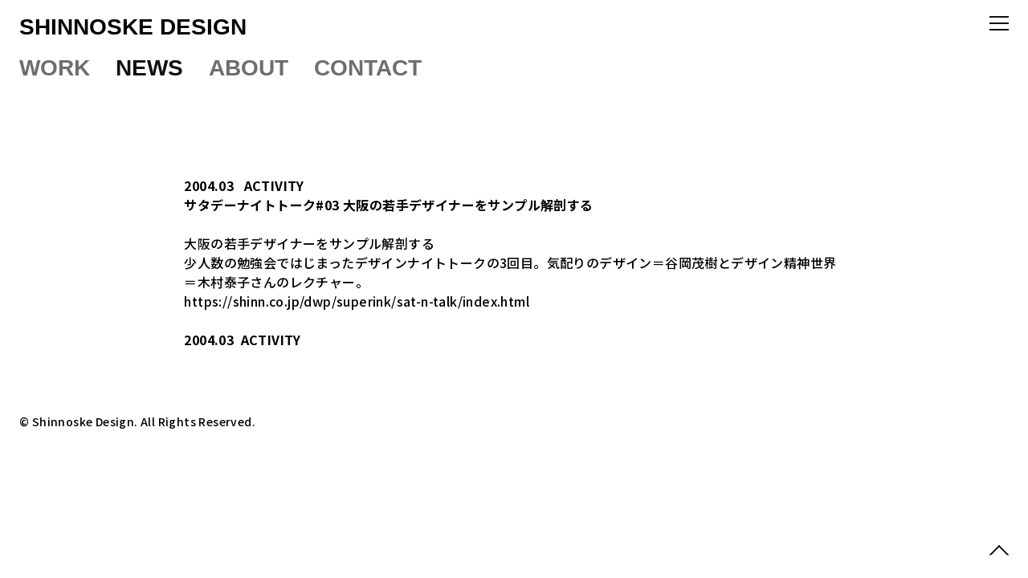

--- FILE ---
content_type: text/html; charset=UTF-8
request_url: https://shinn.co.jp/news/activity/2004_03_522/
body_size: 7230
content:
<!DOCTYPE html>
<html dir="ltr" lang="ja" prefix="og: https://ogp.me/ns#">

<head>
  <meta charset="UTF-8">
  <meta http-equiv="X-UA-Compatible" content="IE=edge">
  <meta name="viewport" content="width=device-width, initial-scale=1.0">
  
<link href="https://fonts.googleapis.com/css2?family=Noto+Sans+JP:wght@400;500;700&display=swap" id="gwebfont">


  <title>サタデーナイトトーク#03 大阪の若手デザイナーをサンプル解剖する - SHINNOSKE DESIGN</title>

		<!-- All in One SEO 4.9.3 - aioseo.com -->
	<meta name="description" content="大阪の若手デザイナーをサンプル解剖する 少人数の勉強会ではじまったデザインナイトトークの3回目。気配りのデザイ" />
	<meta name="robots" content="max-image-preview:large" />
	<link rel="canonical" href="https://shinn.co.jp/news/activity/2004_03_522/" />
	<meta name="generator" content="All in One SEO (AIOSEO) 4.9.3" />
		<meta property="og:locale" content="ja_JP" />
		<meta property="og:site_name" content="SHINNOSKE DESIGN - 真之助デザイン" />
		<meta property="og:type" content="article" />
		<meta property="og:title" content="サタデーナイトトーク#03 大阪の若手デザイナーをサンプル解剖する - SHINNOSKE DESIGN" />
		<meta property="og:description" content="大阪の若手デザイナーをサンプル解剖する 少人数の勉強会ではじまったデザインナイトトークの3回目。気配りのデザイ" />
		<meta property="og:url" content="https://shinn.co.jp/news/activity/2004_03_522/" />
		<meta property="article:published_time" content="2004-03-27T11:22:20+00:00" />
		<meta property="article:modified_time" content="2004-03-27T11:22:20+00:00" />
		<meta name="twitter:card" content="summary_large_image" />
		<meta name="twitter:title" content="サタデーナイトトーク#03 大阪の若手デザイナーをサンプル解剖する - SHINNOSKE DESIGN" />
		<meta name="twitter:description" content="大阪の若手デザイナーをサンプル解剖する 少人数の勉強会ではじまったデザインナイトトークの3回目。気配りのデザイ" />
		<script type="application/ld+json" class="aioseo-schema">
			{"@context":"https:\/\/schema.org","@graph":[{"@type":"BreadcrumbList","@id":"https:\/\/shinn.co.jp\/news\/activity\/2004_03_522\/#breadcrumblist","itemListElement":[{"@type":"ListItem","@id":"https:\/\/shinn.co.jp#listItem","position":1,"name":"\u30db\u30fc\u30e0","item":"https:\/\/shinn.co.jp","nextItem":{"@type":"ListItem","@id":"https:\/\/shinn.co.jp\/news\/#listItem","name":"NEWS"}},{"@type":"ListItem","@id":"https:\/\/shinn.co.jp\/news\/#listItem","position":2,"name":"NEWS","item":"https:\/\/shinn.co.jp\/news\/","nextItem":{"@type":"ListItem","@id":"https:\/\/shinn.co.jp\/news\/activity\/#listItem","name":"ACTIVITY"},"previousItem":{"@type":"ListItem","@id":"https:\/\/shinn.co.jp#listItem","name":"\u30db\u30fc\u30e0"}},{"@type":"ListItem","@id":"https:\/\/shinn.co.jp\/news\/activity\/#listItem","position":3,"name":"ACTIVITY","item":"https:\/\/shinn.co.jp\/news\/activity\/","nextItem":{"@type":"ListItem","@id":"https:\/\/shinn.co.jp\/news\/activity\/2004_03_522\/#listItem","name":"\u30b5\u30bf\u30c7\u30fc\u30ca\u30a4\u30c8\u30c8\u30fc\u30af#03 \u5927\u962a\u306e\u82e5\u624b\u30c7\u30b6\u30a4\u30ca\u30fc\u3092\u30b5\u30f3\u30d7\u30eb\u89e3\u5256\u3059\u308b"},"previousItem":{"@type":"ListItem","@id":"https:\/\/shinn.co.jp\/news\/#listItem","name":"NEWS"}},{"@type":"ListItem","@id":"https:\/\/shinn.co.jp\/news\/activity\/2004_03_522\/#listItem","position":4,"name":"\u30b5\u30bf\u30c7\u30fc\u30ca\u30a4\u30c8\u30c8\u30fc\u30af#03 \u5927\u962a\u306e\u82e5\u624b\u30c7\u30b6\u30a4\u30ca\u30fc\u3092\u30b5\u30f3\u30d7\u30eb\u89e3\u5256\u3059\u308b","previousItem":{"@type":"ListItem","@id":"https:\/\/shinn.co.jp\/news\/activity\/#listItem","name":"ACTIVITY"}}]},{"@type":"Organization","@id":"https:\/\/shinn.co.jp\/#organization","name":"shinnoske design","description":"\u771f\u4e4b\u52a9\u30c7\u30b6\u30a4\u30f3","url":"https:\/\/shinn.co.jp\/"},{"@type":"WebPage","@id":"https:\/\/shinn.co.jp\/news\/activity\/2004_03_522\/#webpage","url":"https:\/\/shinn.co.jp\/news\/activity\/2004_03_522\/","name":"\u30b5\u30bf\u30c7\u30fc\u30ca\u30a4\u30c8\u30c8\u30fc\u30af#03 \u5927\u962a\u306e\u82e5\u624b\u30c7\u30b6\u30a4\u30ca\u30fc\u3092\u30b5\u30f3\u30d7\u30eb\u89e3\u5256\u3059\u308b - SHINNOSKE DESIGN","description":"\u5927\u962a\u306e\u82e5\u624b\u30c7\u30b6\u30a4\u30ca\u30fc\u3092\u30b5\u30f3\u30d7\u30eb\u89e3\u5256\u3059\u308b \u5c11\u4eba\u6570\u306e\u52c9\u5f37\u4f1a\u3067\u306f\u3058\u307e\u3063\u305f\u30c7\u30b6\u30a4\u30f3\u30ca\u30a4\u30c8\u30c8\u30fc\u30af\u306e3\u56de\u76ee\u3002\u6c17\u914d\u308a\u306e\u30c7\u30b6\u30a4","inLanguage":"ja","isPartOf":{"@id":"https:\/\/shinn.co.jp\/#website"},"breadcrumb":{"@id":"https:\/\/shinn.co.jp\/news\/activity\/2004_03_522\/#breadcrumblist"},"datePublished":"2004-03-27T20:22:20+09:00","dateModified":"2004-03-27T20:22:20+09:00"},{"@type":"WebSite","@id":"https:\/\/shinn.co.jp\/#website","url":"https:\/\/shinn.co.jp\/","name":"SHINNOSKE DESIGN","description":"\u771f\u4e4b\u52a9\u30c7\u30b6\u30a4\u30f3","inLanguage":"ja","publisher":{"@id":"https:\/\/shinn.co.jp\/#organization"}}]}
		</script>
		<!-- All in One SEO -->

<link rel="alternate" title="oEmbed (JSON)" type="application/json+oembed" href="https://shinn.co.jp/wp-json/oembed/1.0/embed?url=https%3A%2F%2Fshinn.co.jp%2Fnews%2Factivity%2F2004_03_522%2F" />
<link rel="alternate" title="oEmbed (XML)" type="text/xml+oembed" href="https://shinn.co.jp/wp-json/oembed/1.0/embed?url=https%3A%2F%2Fshinn.co.jp%2Fnews%2Factivity%2F2004_03_522%2F&#038;format=xml" />
<style id='wp-img-auto-sizes-contain-inline-css' type='text/css'>
img:is([sizes=auto i],[sizes^="auto," i]){contain-intrinsic-size:3000px 1500px}
/*# sourceURL=wp-img-auto-sizes-contain-inline-css */
</style>
<style id='classic-theme-styles-inline-css' type='text/css'>
/*! This file is auto-generated */
.wp-block-button__link{color:#fff;background-color:#32373c;border-radius:9999px;box-shadow:none;text-decoration:none;padding:calc(.667em + 2px) calc(1.333em + 2px);font-size:1.125em}.wp-block-file__button{background:#32373c;color:#fff;text-decoration:none}
/*# sourceURL=/wp-includes/css/classic-themes.min.css */
</style>
<link rel='stylesheet' id='style-css' href='https://shinn.co.jp/dwp/wp-content/themes/shinn/dist/css/style.css?ver=2022_09_02_01_40_10' type='text/css' media='' />
<link rel='stylesheet' id='wp-pagenavi-css' href='https://shinn.co.jp/dwp/wp-content/plugins/wp-pagenavi/pagenavi-css.css?ver=2.70' type='text/css' media='all' />
<link rel="https://api.w.org/" href="https://shinn.co.jp/wp-json/" /><link rel="alternate" title="JSON" type="application/json" href="https://shinn.co.jp/wp-json/wp/v2/news/522" /><noscript><style>.lazyload[data-src]{display:none !important;}</style></noscript><style>.lazyload{background-image:none !important;}.lazyload:before{background-image:none !important;}</style><link rel="icon" href="https://shinn.co.jp/dwp/wp-content/uploads/2022/11/cropped-shinn_favicon_512px-32x32.png" sizes="32x32" />
<link rel="icon" href="https://shinn.co.jp/dwp/wp-content/uploads/2022/11/cropped-shinn_favicon_512px-192x192.png" sizes="192x192" />
<link rel="apple-touch-icon" href="https://shinn.co.jp/dwp/wp-content/uploads/2022/11/cropped-shinn_favicon_512px-180x180.png" />
<meta name="msapplication-TileImage" content="https://shinn.co.jp/dwp/wp-content/uploads/2022/11/cropped-shinn_favicon_512px-270x270.png" />
  
  <!-- Google tag (gtag.js) -->
  <script async src="https://www.googletagmanager.com/gtag/js?id=G-TQFGCD9T4B"></script>
  <script>
    window.dataLayer = window.dataLayer || [];

    function gtag() {
      dataLayer.push(arguments);
    }
    gtag('js', new Date());

    gtag('config', 'G-TQFGCD9T4B');
  </script>
<style id='global-styles-inline-css' type='text/css'>
:root{--wp--preset--aspect-ratio--square: 1;--wp--preset--aspect-ratio--4-3: 4/3;--wp--preset--aspect-ratio--3-4: 3/4;--wp--preset--aspect-ratio--3-2: 3/2;--wp--preset--aspect-ratio--2-3: 2/3;--wp--preset--aspect-ratio--16-9: 16/9;--wp--preset--aspect-ratio--9-16: 9/16;--wp--preset--color--black: #000000;--wp--preset--color--cyan-bluish-gray: #abb8c3;--wp--preset--color--white: #ffffff;--wp--preset--color--pale-pink: #f78da7;--wp--preset--color--vivid-red: #cf2e2e;--wp--preset--color--luminous-vivid-orange: #ff6900;--wp--preset--color--luminous-vivid-amber: #fcb900;--wp--preset--color--light-green-cyan: #7bdcb5;--wp--preset--color--vivid-green-cyan: #00d084;--wp--preset--color--pale-cyan-blue: #8ed1fc;--wp--preset--color--vivid-cyan-blue: #0693e3;--wp--preset--color--vivid-purple: #9b51e0;--wp--preset--gradient--vivid-cyan-blue-to-vivid-purple: linear-gradient(135deg,rgb(6,147,227) 0%,rgb(155,81,224) 100%);--wp--preset--gradient--light-green-cyan-to-vivid-green-cyan: linear-gradient(135deg,rgb(122,220,180) 0%,rgb(0,208,130) 100%);--wp--preset--gradient--luminous-vivid-amber-to-luminous-vivid-orange: linear-gradient(135deg,rgb(252,185,0) 0%,rgb(255,105,0) 100%);--wp--preset--gradient--luminous-vivid-orange-to-vivid-red: linear-gradient(135deg,rgb(255,105,0) 0%,rgb(207,46,46) 100%);--wp--preset--gradient--very-light-gray-to-cyan-bluish-gray: linear-gradient(135deg,rgb(238,238,238) 0%,rgb(169,184,195) 100%);--wp--preset--gradient--cool-to-warm-spectrum: linear-gradient(135deg,rgb(74,234,220) 0%,rgb(151,120,209) 20%,rgb(207,42,186) 40%,rgb(238,44,130) 60%,rgb(251,105,98) 80%,rgb(254,248,76) 100%);--wp--preset--gradient--blush-light-purple: linear-gradient(135deg,rgb(255,206,236) 0%,rgb(152,150,240) 100%);--wp--preset--gradient--blush-bordeaux: linear-gradient(135deg,rgb(254,205,165) 0%,rgb(254,45,45) 50%,rgb(107,0,62) 100%);--wp--preset--gradient--luminous-dusk: linear-gradient(135deg,rgb(255,203,112) 0%,rgb(199,81,192) 50%,rgb(65,88,208) 100%);--wp--preset--gradient--pale-ocean: linear-gradient(135deg,rgb(255,245,203) 0%,rgb(182,227,212) 50%,rgb(51,167,181) 100%);--wp--preset--gradient--electric-grass: linear-gradient(135deg,rgb(202,248,128) 0%,rgb(113,206,126) 100%);--wp--preset--gradient--midnight: linear-gradient(135deg,rgb(2,3,129) 0%,rgb(40,116,252) 100%);--wp--preset--font-size--small: 13px;--wp--preset--font-size--medium: 20px;--wp--preset--font-size--large: 36px;--wp--preset--font-size--x-large: 42px;--wp--preset--spacing--20: 0.44rem;--wp--preset--spacing--30: 0.67rem;--wp--preset--spacing--40: 1rem;--wp--preset--spacing--50: 1.5rem;--wp--preset--spacing--60: 2.25rem;--wp--preset--spacing--70: 3.38rem;--wp--preset--spacing--80: 5.06rem;--wp--preset--shadow--natural: 6px 6px 9px rgba(0, 0, 0, 0.2);--wp--preset--shadow--deep: 12px 12px 50px rgba(0, 0, 0, 0.4);--wp--preset--shadow--sharp: 6px 6px 0px rgba(0, 0, 0, 0.2);--wp--preset--shadow--outlined: 6px 6px 0px -3px rgb(255, 255, 255), 6px 6px rgb(0, 0, 0);--wp--preset--shadow--crisp: 6px 6px 0px rgb(0, 0, 0);}:where(.is-layout-flex){gap: 0.5em;}:where(.is-layout-grid){gap: 0.5em;}body .is-layout-flex{display: flex;}.is-layout-flex{flex-wrap: wrap;align-items: center;}.is-layout-flex > :is(*, div){margin: 0;}body .is-layout-grid{display: grid;}.is-layout-grid > :is(*, div){margin: 0;}:where(.wp-block-columns.is-layout-flex){gap: 2em;}:where(.wp-block-columns.is-layout-grid){gap: 2em;}:where(.wp-block-post-template.is-layout-flex){gap: 1.25em;}:where(.wp-block-post-template.is-layout-grid){gap: 1.25em;}.has-black-color{color: var(--wp--preset--color--black) !important;}.has-cyan-bluish-gray-color{color: var(--wp--preset--color--cyan-bluish-gray) !important;}.has-white-color{color: var(--wp--preset--color--white) !important;}.has-pale-pink-color{color: var(--wp--preset--color--pale-pink) !important;}.has-vivid-red-color{color: var(--wp--preset--color--vivid-red) !important;}.has-luminous-vivid-orange-color{color: var(--wp--preset--color--luminous-vivid-orange) !important;}.has-luminous-vivid-amber-color{color: var(--wp--preset--color--luminous-vivid-amber) !important;}.has-light-green-cyan-color{color: var(--wp--preset--color--light-green-cyan) !important;}.has-vivid-green-cyan-color{color: var(--wp--preset--color--vivid-green-cyan) !important;}.has-pale-cyan-blue-color{color: var(--wp--preset--color--pale-cyan-blue) !important;}.has-vivid-cyan-blue-color{color: var(--wp--preset--color--vivid-cyan-blue) !important;}.has-vivid-purple-color{color: var(--wp--preset--color--vivid-purple) !important;}.has-black-background-color{background-color: var(--wp--preset--color--black) !important;}.has-cyan-bluish-gray-background-color{background-color: var(--wp--preset--color--cyan-bluish-gray) !important;}.has-white-background-color{background-color: var(--wp--preset--color--white) !important;}.has-pale-pink-background-color{background-color: var(--wp--preset--color--pale-pink) !important;}.has-vivid-red-background-color{background-color: var(--wp--preset--color--vivid-red) !important;}.has-luminous-vivid-orange-background-color{background-color: var(--wp--preset--color--luminous-vivid-orange) !important;}.has-luminous-vivid-amber-background-color{background-color: var(--wp--preset--color--luminous-vivid-amber) !important;}.has-light-green-cyan-background-color{background-color: var(--wp--preset--color--light-green-cyan) !important;}.has-vivid-green-cyan-background-color{background-color: var(--wp--preset--color--vivid-green-cyan) !important;}.has-pale-cyan-blue-background-color{background-color: var(--wp--preset--color--pale-cyan-blue) !important;}.has-vivid-cyan-blue-background-color{background-color: var(--wp--preset--color--vivid-cyan-blue) !important;}.has-vivid-purple-background-color{background-color: var(--wp--preset--color--vivid-purple) !important;}.has-black-border-color{border-color: var(--wp--preset--color--black) !important;}.has-cyan-bluish-gray-border-color{border-color: var(--wp--preset--color--cyan-bluish-gray) !important;}.has-white-border-color{border-color: var(--wp--preset--color--white) !important;}.has-pale-pink-border-color{border-color: var(--wp--preset--color--pale-pink) !important;}.has-vivid-red-border-color{border-color: var(--wp--preset--color--vivid-red) !important;}.has-luminous-vivid-orange-border-color{border-color: var(--wp--preset--color--luminous-vivid-orange) !important;}.has-luminous-vivid-amber-border-color{border-color: var(--wp--preset--color--luminous-vivid-amber) !important;}.has-light-green-cyan-border-color{border-color: var(--wp--preset--color--light-green-cyan) !important;}.has-vivid-green-cyan-border-color{border-color: var(--wp--preset--color--vivid-green-cyan) !important;}.has-pale-cyan-blue-border-color{border-color: var(--wp--preset--color--pale-cyan-blue) !important;}.has-vivid-cyan-blue-border-color{border-color: var(--wp--preset--color--vivid-cyan-blue) !important;}.has-vivid-purple-border-color{border-color: var(--wp--preset--color--vivid-purple) !important;}.has-vivid-cyan-blue-to-vivid-purple-gradient-background{background: var(--wp--preset--gradient--vivid-cyan-blue-to-vivid-purple) !important;}.has-light-green-cyan-to-vivid-green-cyan-gradient-background{background: var(--wp--preset--gradient--light-green-cyan-to-vivid-green-cyan) !important;}.has-luminous-vivid-amber-to-luminous-vivid-orange-gradient-background{background: var(--wp--preset--gradient--luminous-vivid-amber-to-luminous-vivid-orange) !important;}.has-luminous-vivid-orange-to-vivid-red-gradient-background{background: var(--wp--preset--gradient--luminous-vivid-orange-to-vivid-red) !important;}.has-very-light-gray-to-cyan-bluish-gray-gradient-background{background: var(--wp--preset--gradient--very-light-gray-to-cyan-bluish-gray) !important;}.has-cool-to-warm-spectrum-gradient-background{background: var(--wp--preset--gradient--cool-to-warm-spectrum) !important;}.has-blush-light-purple-gradient-background{background: var(--wp--preset--gradient--blush-light-purple) !important;}.has-blush-bordeaux-gradient-background{background: var(--wp--preset--gradient--blush-bordeaux) !important;}.has-luminous-dusk-gradient-background{background: var(--wp--preset--gradient--luminous-dusk) !important;}.has-pale-ocean-gradient-background{background: var(--wp--preset--gradient--pale-ocean) !important;}.has-electric-grass-gradient-background{background: var(--wp--preset--gradient--electric-grass) !important;}.has-midnight-gradient-background{background: var(--wp--preset--gradient--midnight) !important;}.has-small-font-size{font-size: var(--wp--preset--font-size--small) !important;}.has-medium-font-size{font-size: var(--wp--preset--font-size--medium) !important;}.has-large-font-size{font-size: var(--wp--preset--font-size--large) !important;}.has-x-large-font-size{font-size: var(--wp--preset--font-size--x-large) !important;}
/*# sourceURL=global-styles-inline-css */
</style>
</head>

<body data-rsssl=1 id="body" class="wp-singular news-template-default single single-news postid-522 wp-theme-shinn" x-data="{ open: false }" x-bind:class="{'body-lock':open}">
  <header id="header_pc" class="hidden w-full mb-5 pc-header md:block">

  <div class="px-6">
    <div class="relative container-normal">
      <div class="hidden md:block">
        <button class="hamburger__btn hamburger__btn--open cursor-pointer z-[800] duration-200 ease-out md:absolute fixed top-4 right-0 border-none w-[24px] h-[24px] p-0 bg-transparent" @click="open=!open" x-bind:class="{'btn-none':open}">
          <span class="absolute h-[2px] w-full bg-primary p-0 left-0"></span>
          <span class="absolute h-[2px] w-full bg-primary p-0 left-0 top-[4px]"></span>
          <span class="absolute h-[2px] w-full bg-primary p-0 left-0 top-[20px]"></span>
          <!-- <div class="hamburger__btn--text fz-xxs">MENU</div> -->
        </button>
      </div>

      <div class="">
        <div class="pt-4">
                    <h1 class="logo">
            <a href="https://shinn.co.jp" class="text-[28px] font-bold font-serif tracking-normal leading-tight inline-block">
                            SHINNOSKE DESIGN
            </a>
          </h1>
        </div>
        <div class="mt-5">
          <nav id="nav-pc" class="nav-in" role="navigation" itemscope itemtype="https://schema.org/SiteNavigationElement">
            <div class="global-navi"><ul class="m-0 flex items-center [&>li]:mr-8 [&>li]:relative text-gray [&_ul]:gnavi-sub text-[28px] font-serif font-bold tracking-normal leading-none"><li id="menu-item-4784" class="menu-item menu-item-type-custom menu-item-object-custom menu-item-has-children menu-item-4784"><a href="https://shinn.co.jp/work/">WORK</a>
<ul class="sub-menu">
	<li id="menu-item-303" class="menu-item menu-item-type-taxonomy menu-item-object-work_cat menu-item-303"><a href="https://shinn.co.jp/work/project/">PROJECT</a></li>
	<li id="menu-item-304" class="menu-item menu-item-type-taxonomy menu-item-object-work_cat menu-item-304"><a href="https://shinn.co.jp/work/exhibition/">EXHIBITION</a></li>
	<li id="menu-item-305" class="menu-item menu-item-type-taxonomy menu-item-object-work_cat menu-item-305"><a href="https://shinn.co.jp/work/activity/">ACTIVITY</a></li>
</ul>
</li>
<li id="menu-item-406" class="menu-item menu-item-type-custom menu-item-object-custom menu-item-406"><a href="https://shinn.co.jp/news/">NEWS</a></li>
<li id="menu-item-331" class="menu-item menu-item-type-post_type menu-item-object-page menu-item-331"><a href="https://shinn.co.jp/about/">ABOUT</a></li>
<li id="menu-item-395" class="menu-item menu-item-type-post_type menu-item-object-page menu-item-395"><a href="https://shinn.co.jp/contact/">CONTACT</a></li>
</ul></div>          </nav><!-- /Navigation -->
        </div>
      </div>
    </div>
  </div>



</header><header id="header_sp" class="block w-full mb-5 sp-header md:hidden">

  <div class="px-6 container-fluid">
    <div class="row justify-content-between align-items-center">

      <div class="col">
                <h1 class="pt-4 logo">
          <a href="https://shinn.co.jp" class="text-[28px] font-bold font-serif tracking-normal leading-tight inline-block">
                        SHINNOSKE DESIGN
          </a>
        </h1>
                  <nav class="mt-5 nav-in" role="navigation" itemscope itemtype="https://schema.org/SiteNavigationElement">
            <a href="https://shinn.co.jp/news/" class="text-[28px] font-serif font-bold tracking-normal leading-none">
              NEWS
            </a>
          </nav>
              </div>

    </div>
  </div>


</header>  <div class="w-full hamburger hamburger--sp">
  <div class="menu">
    <div class="block md:hidden">
      <button class="hamburger__btn hamburger__btn--open cursor-pointer z-[800] duration-200 ease-out md:absolute fixed top-[19px] right-6 border-none w-[24px] h-[24px] p-0 bg-transparent" @click="open=!open" x-bind:class="{'btn-none':open}">
        <span class="absolute h-[2px] w-full bg-primary p-0 left-0"></span>
        <span class="absolute h-[2px] w-full bg-primary p-0 left-0 top-[4px]"></span>
        <span class="absolute h-[2px] w-full bg-primary p-0 left-0 top-[20px]"></span>
        <!-- <div class="hamburger__btn--text fz-xxs">MENU</div> -->
      </button>
    </div>

    <div class="modal-pc" x-bind:class="{'modal_opened':open}">
      <div class="min-h-full px-6 pb-12 modal-pc-bg bg-primary/10">
        <div class="relative container-normal">

          <button class="hamburger__btn hamburger__btn--close cursor-pointer z-[800] duration-200 ease-out md:absolute fixed top-[18px] md:right-0 right-6 border-none w-[24px] h-[24px] p-0 bg-transparent text-black " @click="open=!open">
            <span class="block w-[24px] h-[2px] bg-black absolute right-0 top-1/2 rotate-45"></span>
            <span class="block w-[24px] h-[2px] bg-black absolute right-0 top-1/2 -rotate-45"></span>
            <!-- <div class="hamburger__btn--close-text fz-xs barlow text-xs absolute top-[60px] left-1/2 -translate-x-1/2 font-bold">CLOSE</div> -->
          </button>
          <a href="https://shinn.co.jp" class="text-[28px] font-bold font-serif tracking-normal pt-4 leading-tight inline-block">
                        SHINNOSKE DESIGN
          </a>

          <nav id="nav-sp" class="nav-in" role="navigation" itemscope itemtype="https://schema.org/SiteNavigationElement">
            <div class="sp-navi"><ul class="list-unstyled m-0 [&>li]:mt-5 [&>li>ul>li]:mt-5 [&>li>ul>li]:text-gray text-[28px] font-bold font-serif tracking-normal leading-none"><li id="menu-item-4786" class="menu-item menu-item-type-custom menu-item-object-custom menu-item-has-children menu-item-4786"><a href="https://shinn.co.jp/work/">WORK</a>
<ul class="sub-menu">
	<li id="menu-item-311" class="menu-item menu-item-type-taxonomy menu-item-object-work_cat menu-item-311"><a href="https://shinn.co.jp/work/project/">PROJECT</a></li>
	<li id="menu-item-312" class="menu-item menu-item-type-taxonomy menu-item-object-work_cat menu-item-312"><a href="https://shinn.co.jp/work/exhibition/">EXHIBITION</a></li>
	<li id="menu-item-313" class="menu-item menu-item-type-taxonomy menu-item-object-work_cat menu-item-313"><a href="https://shinn.co.jp/work/activity/">ACTIVITY</a></li>
</ul>
</li>
<li id="menu-item-407" class="menu-item menu-item-type-custom menu-item-object-custom menu-item-407"><a href="https://shinn.co.jp/news/">NEWS</a></li>
<li id="menu-item-330" class="menu-item menu-item-type-post_type menu-item-object-page menu-item-330"><a href="https://shinn.co.jp/about/">ABOUT</a></li>
<li id="menu-item-396" class="menu-item menu-item-type-post_type menu-item-object-page menu-item-396"><a href="https://shinn.co.jp/contact/">CONTACT</a></li>
</ul></div>          </nav><!-- /Navigation -->

        </div>
      </div>
    </div>
  </div>
</div>    
<main id="main">

  <div class="px-6 mt-[120px]">
    <div class="container-normal">
                                                      
          <article>
                          <div class="grid grid-cols-12 mt-6">
                <div class="col-span-12 md:col-span-8 md:col-start-3">
                  <div class="font-bold">
                    <time class="inline-block article__time" datetime="2004.03">2004.03</time>
                                                                  <a href="https://shinn.co.jp/news/activity/" class="inline-block ml-2 article__category">
                          ACTIVITY                        </a>

                                                                                      <h1>
                      サタデーナイトトーク#03 大阪の若手デザイナーをサンプル解剖する                    </h1>
                  </div>

                                  </div>
              </div>
            
                        
                        
                                      <div class="grid grid-cols-12 mt-6">
                <div class="col-span-12 md:col-span-8 md:col-start-3">
                  <div class="article__content [&>img]:mt-6 [&>img]:w-full">
                    <p>
大阪の若手デザイナーをサンプル解剖する<br />
少人数の勉強会ではじまったデザインナイトトークの3回目。気配りのデザイン＝谷岡茂樹とデザイン精神世界＝木村泰子さんのレクチャー。<br />
<a href="https://shinn.co.jp/dwp/superink/sat-n-talk/index.html" target="_blank" rel="noopener"> https://shinn.co.jp/dwp/superink/sat-n-talk/index.html</a></p>
                  </div>
                </div>
              </div>
            


            <div class="grid grid-cols-12 mt-6">
              <div class="col-span-12 md:col-span-8 md:col-start-3">
                <div class="font-bold">
                  <time class="inline-block article__time" datetime="2004.03">2004.03</time>
                                                            <span class="inline-block ml-1 article__category">
                        ACTIVITY                      </span>

                                                                            </div>

                <!-- <div class="flex">
                  <div>
                    <a href="https://twitter.com/share?ref_src=twsrc%5Etfw" class="twitter-share-button" data-show-count="false">Tweet</a>
                    <script async src="https://platform.twitter.com/widgets.js" charset="utf-8"></script>
                  </div>
                  <div>
                    <div id="fb-root"></div>
                    <script async defer crossorigin="anonymous" src="https://connect.facebook.net/ja_JP/sdk.js#xfbml=1&version=v15.0&appId=1264553244276438&autoLogAppEvents=1" nonce="mBqy2xqS"></script>
                    <div class="fb-like" data-href="https://shinn.co.jp/news/activity/2004_03_522/" data-width="" data-layout="button_count" data-action="like" data-size="small" data-share="false"></div>
                  </div>
                </div> -->

                                <div class="mt-6">
                                  </div>
              </div>
            </div>
          </article>
        
        
        <!--         <div class="flex justify-center mt-12 font-serif font-bold">
          <a href="https://shinn.co.jp/news/" class="block mx-2 text-gray">
            ALL NEWS
          </a>
                      
                                                  
                                      <a href="https://shinn.co.jp/news/activity/" class="block mx-2 text-[#111111]">
                ACTIVITY              </a>
                                  
                        
                                      <a href="https://shinn.co.jp/news/award/" class="block mx-2 text-gray">
                AWARD              </a>
                                  
                        
                                      <a href="https://shinn.co.jp/news/exhibition/" class="block mx-2 text-gray">
                EXHIBITION              </a>
                                  
                        
                                      <a href="https://shinn.co.jp/news/press/" class="block mx-2 text-gray">
                PRESS              </a>
                              </div> -->

          </div>
  </div>

</main>

<footer id="footer_pc" class="hidden w-full mt-12 footer--pc md:block">

  
</footer><footer id="footer_sp" class="block w-full mt-12 footer--sp md:hidden">

  
</footer><div class="px-6 mt-12 mb-6">
  <div class="container-normal">
    <div class="py-2 mt-4 copyright text-[14px]">
      &copy;&nbsp;Shinnoske Design. All Rights Reserved.
    </div>
  </div>
</div>

<div class="fixed w-full bottom-0 left-0 z-10 ">
  <!-- <div class="fixed bottom-[10px] right-6 w-[50px] h-[50px] z-10">
    <p class="mb-0 pagetop">
      <a href="#body" class="absolute left-1/2 top-1/2 translate-x-[-42%] -translate-y-1/2 p-4 block text-center text-black">
        <i class="mr-2 fas fa-chevron-up"></i>
      </a>
    </p>
  </div> -->

  <div class="px-6">
    <div class="relative container-normal">
      <div class="absolute bottom-[20px] right-0 w-[24px] h-[24px] z-10">
        <a href="#body" class="relative block w-full h-full">
          <div class="absolute right-[3px] top-1/2 -translate-y-[30%] w-[18px] h-[18px] border-[2px] border-[#111111] border-r-transparent border-b-transparent rotate-45"></div>
        </a>
      </div>
    </div>
  </div>
</div>



<script type="text/javascript" id="eio-lazy-load-js-before">
/* <![CDATA[ */
var eio_lazy_vars = {"exactdn_domain":"","skip_autoscale":0,"bg_min_dpr":1.100000000000000088817841970012523233890533447265625,"threshold":0,"use_dpr":1};
//# sourceURL=eio-lazy-load-js-before
/* ]]> */
</script>
<script type="text/javascript" src="https://shinn.co.jp/dwp/wp-content/plugins/ewww-image-optimizer/includes/lazysizes.min.js?ver=831" id="eio-lazy-load-js" async="async" data-wp-strategy="async"></script>
<script type="text/javascript" src="https://shinn.co.jp/dwp/wp-content/themes/shinn/dist/js/main-dist.js?ver=1670582790" id="main-dist.js-js"></script>
<script type="speculationrules">
{"prefetch":[{"source":"document","where":{"and":[{"href_matches":"/*"},{"not":{"href_matches":["/dwp/wp-*.php","/dwp/wp-admin/*","/dwp/wp-content/uploads/*","/dwp/wp-content/*","/dwp/wp-content/plugins/*","/dwp/wp-content/themes/shinn/*","/*\\?(.+)"]}},{"not":{"selector_matches":"a[rel~=\"nofollow\"]"}},{"not":{"selector_matches":".no-prefetch, .no-prefetch a"}}]},"eagerness":"conservative"}]}
</script>
</body>

</html>

--- FILE ---
content_type: text/css
request_url: https://shinn.co.jp/dwp/wp-content/themes/shinn/dist/css/style.css?ver=2022_09_02_01_40_10
body_size: 6461
content:
/*
! tailwindcss v3.1.8 | MIT License | https://tailwindcss.com
*/

/*
1. Prevent padding and border from affecting element width. (https://github.com/mozdevs/cssremedy/issues/4)
2. Allow adding a border to an element by just adding a border-width. (https://github.com/tailwindcss/tailwindcss/pull/116)
*/

*,
::before,
::after {
  box-sizing: border-box;
  /* 1 */
  border-width: 0;
  /* 2 */
  border-style: solid;
  /* 2 */
  border-color: currentColor;
  /* 2 */
}

::before,
::after {
  --tw-content: '';
}

/*
1. Use a consistent sensible line-height in all browsers.
2. Prevent adjustments of font size after orientation changes in iOS.
3. Use a more readable tab size.
4. Use the user's configured `sans` font-family by default.
*/

html {
  line-height: 1.5;
  /* 1 */
  -webkit-text-size-adjust: 100%;
  /* 2 */
  -moz-tab-size: 4;
  /* 3 */
  -o-tab-size: 4;
     tab-size: 4;
  /* 3 */
  font-family: ui-sans-serif, system-ui, -apple-system, BlinkMacSystemFont, "Segoe UI", Roboto, "Helvetica Neue", Arial, "Noto Sans", sans-serif, "Apple Color Emoji", "Segoe UI Emoji", "Segoe UI Symbol", "Noto Color Emoji";
  /* 4 */
}

/*
1. Remove the margin in all browsers.
2. Inherit line-height from `html` so users can set them as a class directly on the `html` element.
*/

body {
  margin: 0;
  /* 1 */
  line-height: inherit;
  /* 2 */
}

/*
1. Add the correct height in Firefox.
2. Correct the inheritance of border color in Firefox. (https://bugzilla.mozilla.org/show_bug.cgi?id=190655)
3. Ensure horizontal rules are visible by default.
*/

hr {
  height: 0;
  /* 1 */
  color: inherit;
  /* 2 */
  border-top-width: 1px;
  /* 3 */
}

/*
Add the correct text decoration in Chrome, Edge, and Safari.
*/

abbr:where([title]) {
  -webkit-text-decoration: underline dotted;
          text-decoration: underline dotted;
}

/*
Remove the default font size and weight for headings.
*/

h1,
h2,
h3,
h4,
h5,
h6 {
  font-size: inherit;
  font-weight: inherit;
}

/*
Reset links to optimize for opt-in styling instead of opt-out.
*/

a {
  color: inherit;
  text-decoration: inherit;
}

/*
Add the correct font weight in Edge and Safari.
*/

b,
strong {
  font-weight: bolder;
}

/*
1. Use the user's configured `mono` font family by default.
2. Correct the odd `em` font sizing in all browsers.
*/

code,
kbd,
samp,
pre {
  font-family: ui-monospace, SFMono-Regular, Menlo, Monaco, Consolas, "Liberation Mono", "Courier New", monospace;
  /* 1 */
  font-size: 1em;
  /* 2 */
}

/*
Add the correct font size in all browsers.
*/

small {
  font-size: 80%;
}

/*
Prevent `sub` and `sup` elements from affecting the line height in all browsers.
*/

sub,
sup {
  font-size: 75%;
  line-height: 0;
  position: relative;
  vertical-align: baseline;
}

sub {
  bottom: -0.25em;
}

sup {
  top: -0.5em;
}

/*
1. Remove text indentation from table contents in Chrome and Safari. (https://bugs.chromium.org/p/chromium/issues/detail?id=999088, https://bugs.webkit.org/show_bug.cgi?id=201297)
2. Correct table border color inheritance in all Chrome and Safari. (https://bugs.chromium.org/p/chromium/issues/detail?id=935729, https://bugs.webkit.org/show_bug.cgi?id=195016)
3. Remove gaps between table borders by default.
*/

table {
  text-indent: 0;
  /* 1 */
  border-color: inherit;
  /* 2 */
  border-collapse: collapse;
  /* 3 */
}

/*
1. Change the font styles in all browsers.
2. Remove the margin in Firefox and Safari.
3. Remove default padding in all browsers.
*/

button,
input,
optgroup,
select,
textarea {
  font-family: inherit;
  /* 1 */
  font-size: 100%;
  /* 1 */
  font-weight: inherit;
  /* 1 */
  line-height: inherit;
  /* 1 */
  color: inherit;
  /* 1 */
  margin: 0;
  /* 2 */
  padding: 0;
  /* 3 */
}

/*
Remove the inheritance of text transform in Edge and Firefox.
*/

button,
select {
  text-transform: none;
}

/*
1. Correct the inability to style clickable types in iOS and Safari.
2. Remove default button styles.
*/

button,
[type='button'],
[type='reset'],
[type='submit'] {
  -webkit-appearance: button;
  /* 1 */
  background-color: transparent;
  /* 2 */
  background-image: none;
  /* 2 */
}

/*
Use the modern Firefox focus style for all focusable elements.
*/

:-moz-focusring {
  outline: auto;
}

/*
Remove the additional `:invalid` styles in Firefox. (https://github.com/mozilla/gecko-dev/blob/2f9eacd9d3d995c937b4251a5557d95d494c9be1/layout/style/res/forms.css#L728-L737)
*/

:-moz-ui-invalid {
  box-shadow: none;
}

/*
Add the correct vertical alignment in Chrome and Firefox.
*/

progress {
  vertical-align: baseline;
}

/*
Correct the cursor style of increment and decrement buttons in Safari.
*/

::-webkit-inner-spin-button,
::-webkit-outer-spin-button {
  height: auto;
}

/*
1. Correct the odd appearance in Chrome and Safari.
2. Correct the outline style in Safari.
*/

[type='search'] {
  -webkit-appearance: textfield;
  /* 1 */
  outline-offset: -2px;
  /* 2 */
}

/*
Remove the inner padding in Chrome and Safari on macOS.
*/

::-webkit-search-decoration {
  -webkit-appearance: none;
}

/*
1. Correct the inability to style clickable types in iOS and Safari.
2. Change font properties to `inherit` in Safari.
*/

::-webkit-file-upload-button {
  -webkit-appearance: button;
  /* 1 */
  font: inherit;
  /* 2 */
}

/*
Add the correct display in Chrome and Safari.
*/

summary {
  display: list-item;
}

/*
Removes the default spacing and border for appropriate elements.
*/

blockquote,
dl,
dd,
h1,
h2,
h3,
h4,
h5,
h6,
hr,
figure,
p,
pre {
  margin: 0;
}

fieldset {
  margin: 0;
  padding: 0;
}

legend {
  padding: 0;
}

ol,
ul,
menu {
  list-style: none;
  margin: 0;
  padding: 0;
}

/*
Prevent resizing textareas horizontally by default.
*/

textarea {
  resize: vertical;
}

/*
1. Reset the default placeholder opacity in Firefox. (https://github.com/tailwindlabs/tailwindcss/issues/3300)
2. Set the default placeholder color to the user's configured gray 400 color.
*/

input::-moz-placeholder, textarea::-moz-placeholder {
  opacity: 1;
  /* 1 */
  color: #9ca3af;
  /* 2 */
}

input:-ms-input-placeholder, textarea:-ms-input-placeholder {
  opacity: 1;
  /* 1 */
  color: #9ca3af;
  /* 2 */
}

input::placeholder,
textarea::placeholder {
  opacity: 1;
  /* 1 */
  color: #9ca3af;
  /* 2 */
}

/*
Set the default cursor for buttons.
*/

button,
[role="button"] {
  cursor: pointer;
}

/*
Make sure disabled buttons don't get the pointer cursor.
*/

:disabled {
  cursor: default;
}

/*
1. Make replaced elements `display: block` by default. (https://github.com/mozdevs/cssremedy/issues/14)
2. Add `vertical-align: middle` to align replaced elements more sensibly by default. (https://github.com/jensimmons/cssremedy/issues/14#issuecomment-634934210)
   This can trigger a poorly considered lint error in some tools but is included by design.
*/

img,
svg,
video,
canvas,
audio,
iframe,
embed,
object {
  display: block;
  /* 1 */
  vertical-align: middle;
  /* 2 */
}

/*
Constrain images and videos to the parent width and preserve their intrinsic aspect ratio. (https://github.com/mozdevs/cssremedy/issues/14)
*/

img,
video {
  max-width: 100%;
  height: auto;
}

body {
  overflow-wrap: break-word;
  font-family: Noto Sans JP, sans-serif;
  font-size: 16px;
  font-weight: 500;
  letter-spacing: 0.025em;
}

/*
  // アップロードされた全ての画像に .img-fluid のスタイルを当てる
  // img-fluid
  */

img[class*="wp-image-"] {
  height: auto;
  max-width: 100%;
}

/*
  // img-fluid release

  .img-fluid-none {
    max-width: initial !important;
    max-width: auto !important;
    height: initial !important;
     height: auto !important;
  }
  */

*, ::before, ::after {
  --tw-border-spacing-x: 0;
  --tw-border-spacing-y: 0;
  --tw-translate-x: 0;
  --tw-translate-y: 0;
  --tw-rotate: 0;
  --tw-skew-x: 0;
  --tw-skew-y: 0;
  --tw-scale-x: 1;
  --tw-scale-y: 1;
  --tw-pan-x:  ;
  --tw-pan-y:  ;
  --tw-pinch-zoom:  ;
  --tw-scroll-snap-strictness: proximity;
  --tw-ordinal:  ;
  --tw-slashed-zero:  ;
  --tw-numeric-figure:  ;
  --tw-numeric-spacing:  ;
  --tw-numeric-fraction:  ;
  --tw-ring-inset:  ;
  --tw-ring-offset-width: 0px;
  --tw-ring-offset-color: #fff;
  --tw-ring-color: rgb(59 130 246 / 0.5);
  --tw-ring-offset-shadow: 0 0 #0000;
  --tw-ring-shadow: 0 0 #0000;
  --tw-shadow: 0 0 #0000;
  --tw-shadow-colored: 0 0 #0000;
  --tw-blur:  ;
  --tw-brightness:  ;
  --tw-contrast:  ;
  --tw-grayscale:  ;
  --tw-hue-rotate:  ;
  --tw-invert:  ;
  --tw-saturate:  ;
  --tw-sepia:  ;
  --tw-drop-shadow:  ;
  --tw-backdrop-blur:  ;
  --tw-backdrop-brightness:  ;
  --tw-backdrop-contrast:  ;
  --tw-backdrop-grayscale:  ;
  --tw-backdrop-hue-rotate:  ;
  --tw-backdrop-invert:  ;
  --tw-backdrop-opacity:  ;
  --tw-backdrop-saturate:  ;
  --tw-backdrop-sepia:  ;
}

::-webkit-backdrop {
  --tw-border-spacing-x: 0;
  --tw-border-spacing-y: 0;
  --tw-translate-x: 0;
  --tw-translate-y: 0;
  --tw-rotate: 0;
  --tw-skew-x: 0;
  --tw-skew-y: 0;
  --tw-scale-x: 1;
  --tw-scale-y: 1;
  --tw-pan-x:  ;
  --tw-pan-y:  ;
  --tw-pinch-zoom:  ;
  --tw-scroll-snap-strictness: proximity;
  --tw-ordinal:  ;
  --tw-slashed-zero:  ;
  --tw-numeric-figure:  ;
  --tw-numeric-spacing:  ;
  --tw-numeric-fraction:  ;
  --tw-ring-inset:  ;
  --tw-ring-offset-width: 0px;
  --tw-ring-offset-color: #fff;
  --tw-ring-color: rgb(59 130 246 / 0.5);
  --tw-ring-offset-shadow: 0 0 #0000;
  --tw-ring-shadow: 0 0 #0000;
  --tw-shadow: 0 0 #0000;
  --tw-shadow-colored: 0 0 #0000;
  --tw-blur:  ;
  --tw-brightness:  ;
  --tw-contrast:  ;
  --tw-grayscale:  ;
  --tw-hue-rotate:  ;
  --tw-invert:  ;
  --tw-saturate:  ;
  --tw-sepia:  ;
  --tw-drop-shadow:  ;
  --tw-backdrop-blur:  ;
  --tw-backdrop-brightness:  ;
  --tw-backdrop-contrast:  ;
  --tw-backdrop-grayscale:  ;
  --tw-backdrop-hue-rotate:  ;
  --tw-backdrop-invert:  ;
  --tw-backdrop-opacity:  ;
  --tw-backdrop-saturate:  ;
  --tw-backdrop-sepia:  ;
}

::backdrop {
  --tw-border-spacing-x: 0;
  --tw-border-spacing-y: 0;
  --tw-translate-x: 0;
  --tw-translate-y: 0;
  --tw-rotate: 0;
  --tw-skew-x: 0;
  --tw-skew-y: 0;
  --tw-scale-x: 1;
  --tw-scale-y: 1;
  --tw-pan-x:  ;
  --tw-pan-y:  ;
  --tw-pinch-zoom:  ;
  --tw-scroll-snap-strictness: proximity;
  --tw-ordinal:  ;
  --tw-slashed-zero:  ;
  --tw-numeric-figure:  ;
  --tw-numeric-spacing:  ;
  --tw-numeric-fraction:  ;
  --tw-ring-inset:  ;
  --tw-ring-offset-width: 0px;
  --tw-ring-offset-color: #fff;
  --tw-ring-color: rgb(59 130 246 / 0.5);
  --tw-ring-offset-shadow: 0 0 #0000;
  --tw-ring-shadow: 0 0 #0000;
  --tw-shadow: 0 0 #0000;
  --tw-shadow-colored: 0 0 #0000;
  --tw-blur:  ;
  --tw-brightness:  ;
  --tw-contrast:  ;
  --tw-grayscale:  ;
  --tw-hue-rotate:  ;
  --tw-invert:  ;
  --tw-saturate:  ;
  --tw-sepia:  ;
  --tw-drop-shadow:  ;
  --tw-backdrop-blur:  ;
  --tw-backdrop-brightness:  ;
  --tw-backdrop-contrast:  ;
  --tw-backdrop-grayscale:  ;
  --tw-backdrop-hue-rotate:  ;
  --tw-backdrop-invert:  ;
  --tw-backdrop-opacity:  ;
  --tw-backdrop-saturate:  ;
  --tw-backdrop-sepia:  ;
}

.container {
  width: 100%;
}

@media (min-width: 576px) {
  .container {
    max-width: 576px;
  }
}

@media (min-width: 816px) {
  .container {
    max-width: 816px;
  }
}

@media (min-width: 1024px) {
  .container {
    max-width: 1024px;
  }
}

@media (min-width: 1248px) {
  .container {
    max-width: 1248px;
  }
}

@media (min-width: 1536px) {
  .container {
    max-width: 1536px;
  }
}

/* 後で背景色をつける */

.body-lock {
  overflow: hidden;
}

.modal-pc {
  visibility: hidden;
  position: fixed;
  top: 0px;
  bottom: 0px;
  left: 0px;
  right: 0px;
  z-index: 999;
  margin: auto;
  --tw-bg-opacity: 1;
  background-color: rgb(255 255 255 / var(--tw-bg-opacity));
  opacity: 0;
  --tw-shadow: 0 0 8px rgba(0,0,0,0.3);
  --tw-shadow-colored: 0 0 8px var(--tw-shadow-color);
  box-shadow: var(--tw-ring-offset-shadow, 0 0 #0000), var(--tw-ring-shadow, 0 0 #0000), var(--tw-shadow);
  transition-duration: 300ms;
}

.modal_opened {
  visibility: visible;
  z-index: 999;
  overflow-y: scroll;
  opacity: 1;
}

.btn-none {
  display: none;
  opacity: 0;
  transition-duration: 300ms;
}

.gmap {
  max-width: 100%;
}

.gmap iframe {
  max-width: 100%;
}

.container-normal {
  margin-left: auto;
  margin-right: auto;
  max-width: 1248px;
}

.visible {
  visibility: visible;
}

.static {
  position: static;
}

.fixed {
  position: fixed;
}

.absolute {
  position: absolute;
}

.relative {
  position: relative;
}

.\!relative {
  position: relative !important;
}

.sticky {
  position: -webkit-sticky;
  position: sticky;
}

.top-0 {
  top: 0px;
}

.left-0 {
  left: 0px;
}

.top-\[19px\] {
  top: 19px;
}

.right-6 {
  right: 1.5rem;
}

.top-\[4px\] {
  top: 4px;
}

.top-\[20px\] {
  top: 20px;
}

.top-\[18px\] {
  top: 18px;
}

.right-0 {
  right: 0px;
}

.top-1\/2 {
  top: 50%;
}

.top-\[60px\] {
  top: 60px;
}

.left-1\/2 {
  left: 50%;
}

.bottom-0 {
  bottom: 0px;
}

.bottom-\[10px\] {
  bottom: 10px;
}

.bottom-\[20px\] {
  bottom: 20px;
}

.right-\[3px\] {
  right: 3px;
}

.top-4 {
  top: 1rem;
}

.\!top-0 {
  top: 0px !important;
}

.\!left-0 {
  left: 0px !important;
}

.left-4 {
  left: 1rem;
}

.\!right-0 {
  right: 0px !important;
}

.right-4 {
  right: 1rem;
}

.z-\[800\] {
  z-index: 800;
}

.-z-10 {
  z-index: -10;
}

.z-10 {
  z-index: 10;
}

.col-span-12 {
  grid-column: span 12 / span 12;
}

.m-0 {
  margin: 0px;
}

.mx-2 {
  margin-left: 0.5rem;
  margin-right: 0.5rem;
}

.my-\[120px\] {
  margin-top: 120px;
  margin-bottom: 120px;
}

.mx-auto {
  margin-left: auto;
  margin-right: auto;
}

.my-12 {
  margin-top: 3rem;
  margin-bottom: 3rem;
}

.my-5 {
  margin-top: 1.25rem;
  margin-bottom: 1.25rem;
}

.mt-\[120px\] {
  margin-top: 120px;
}

.mb-12 {
  margin-bottom: 3rem;
}

.mt-6 {
  margin-top: 1.5rem;
}

.ml-1 {
  margin-left: 0.25rem;
}

.mt-1 {
  margin-top: 0.25rem;
}

.mt-\[68px\] {
  margin-top: 68px;
}

.mr-3 {
  margin-right: 0.75rem;
}

.-ml-\[2px\] {
  margin-left: -2px;
}

.mt-\[72px\] {
  margin-top: 72px;
}

.mt-2 {
  margin-top: 0.5rem;
}

.mt-4 {
  margin-top: 1rem;
}

.mr-2 {
  margin-right: 0.5rem;
}

.ml-4 {
  margin-left: 1rem;
}

.mt-12 {
  margin-top: 3rem;
}

.mb-4 {
  margin-bottom: 1rem;
}

.mr-4 {
  margin-right: 1rem;
}

.ml-2 {
  margin-left: 0.5rem;
}

.mb-6 {
  margin-bottom: 1.5rem;
}

.-mt-\[200px\] {
  margin-top: -200px;
}

.mb-5 {
  margin-bottom: 1.25rem;
}

.mt-5 {
  margin-top: 1.25rem;
}

.mb-0 {
  margin-bottom: 0px;
}

.\!mt-0 {
  margin-top: 0px !important;
}

.mb-2 {
  margin-bottom: 0.5rem;
}

.block {
  display: block;
}

.inline-block {
  display: inline-block;
}

.inline {
  display: inline;
}

.flex {
  display: flex;
}

.table {
  display: table;
}

.grid {
  display: grid;
}

.contents {
  display: contents;
}

.hidden {
  display: none;
}

.aspect-\[1\/1\] {
  aspect-ratio: 1/1;
}

.aspect-\[16\/9\] {
  aspect-ratio: 16/9;
}

.h-auto {
  height: auto;
}

.h-full {
  height: 100%;
}

.h-\[384px\] {
  height: 384px;
}

.h-\[24px\] {
  height: 24px;
}

.h-\[2px\] {
  height: 2px;
}

.h-\[450px\] {
  height: 450px;
}

.h-\[50px\] {
  height: 50px;
}

.h-\[18px\] {
  height: 18px;
}

.h-\[696px\] {
  height: 696px;
}

.\!h-full {
  height: 100% !important;
}

.h-6 {
  height: 1.5rem;
}

.min-h-full {
  min-height: 100%;
}

.w-full {
  width: 100%;
}

.w-auto {
  width: auto;
}

.w-\[384px\] {
  width: 384px;
}

.w-\[24px\] {
  width: 24px;
}

.w-\[168px\] {
  width: 168px;
}

.w-\[50px\] {
  width: 50px;
}

.w-\[18px\] {
  width: 18px;
}

.\!w-\[10\%\] {
  width: 10% !important;
}

.w-6 {
  width: 1.5rem;
}

.max-w-full {
  max-width: 100%;
}

.max-w-\[168px\] {
  max-width: 168px;
}

.-translate-x-1\/2 {
  --tw-translate-x: -50%;
  transform: translate(var(--tw-translate-x), var(--tw-translate-y)) rotate(var(--tw-rotate)) skewX(var(--tw-skew-x)) skewY(var(--tw-skew-y)) scaleX(var(--tw-scale-x)) scaleY(var(--tw-scale-y));
}

.translate-x-\[-42\%\] {
  --tw-translate-x: -42%;
  transform: translate(var(--tw-translate-x), var(--tw-translate-y)) rotate(var(--tw-rotate)) skewX(var(--tw-skew-x)) skewY(var(--tw-skew-y)) scaleX(var(--tw-scale-x)) scaleY(var(--tw-scale-y));
}

.-translate-y-1\/2 {
  --tw-translate-y: -50%;
  transform: translate(var(--tw-translate-x), var(--tw-translate-y)) rotate(var(--tw-rotate)) skewX(var(--tw-skew-x)) skewY(var(--tw-skew-y)) scaleX(var(--tw-scale-x)) scaleY(var(--tw-scale-y));
}

.-translate-y-\[30\%\] {
  --tw-translate-y: -30%;
  transform: translate(var(--tw-translate-x), var(--tw-translate-y)) rotate(var(--tw-rotate)) skewX(var(--tw-skew-x)) skewY(var(--tw-skew-y)) scaleX(var(--tw-scale-x)) scaleY(var(--tw-scale-y));
}

.rotate-45 {
  --tw-rotate: 45deg;
  transform: translate(var(--tw-translate-x), var(--tw-translate-y)) rotate(var(--tw-rotate)) skewX(var(--tw-skew-x)) skewY(var(--tw-skew-y)) scaleX(var(--tw-scale-x)) scaleY(var(--tw-scale-y));
}

.-rotate-45 {
  --tw-rotate: -45deg;
  transform: translate(var(--tw-translate-x), var(--tw-translate-y)) rotate(var(--tw-rotate)) skewX(var(--tw-skew-x)) skewY(var(--tw-skew-y)) scaleX(var(--tw-scale-x)) scaleY(var(--tw-scale-y));
}

.transform {
  transform: translate(var(--tw-translate-x), var(--tw-translate-y)) rotate(var(--tw-rotate)) skewX(var(--tw-skew-x)) skewY(var(--tw-skew-y)) scaleX(var(--tw-scale-x)) scaleY(var(--tw-scale-y));
}

.cursor-pointer {
  cursor: pointer;
}

.grid-cols-12 {
  grid-template-columns: repeat(12, minmax(0, 1fr));
}

.grid-cols-2 {
  grid-template-columns: repeat(2, minmax(0, 1fr));
}

.grid-cols-1 {
  grid-template-columns: repeat(1, minmax(0, 1fr));
}

.flex-wrap {
  flex-wrap: wrap;
}

.items-end {
  align-items: flex-end;
}

.items-center {
  align-items: center;
}

.\!justify-start {
  justify-content: flex-start !important;
}

.\!justify-end {
  justify-content: flex-end !important;
}

.justify-center {
  justify-content: center;
}

.gap-\[48px\] {
  gap: 48px;
}

.overflow-hidden {
  overflow: hidden;
}

.truncate {
  overflow: hidden;
  text-overflow: ellipsis;
  white-space: nowrap;
}

.border-\[2px\] {
  border-width: 2px;
}

.border {
  border-width: 1px;
}

.border-none {
  border-style: none;
}

.border-\[\#111111\] {
  --tw-border-opacity: 1;
  border-color: rgb(17 17 17 / var(--tw-border-opacity));
}

.border-r-transparent {
  border-right-color: transparent;
}

.border-b-transparent {
  border-bottom-color: transparent;
}

.border-l-transparent {
  border-left-color: transparent;
}

.bg-transparent {
  background-color: transparent;
}

.bg-primary {
  --tw-bg-opacity: 1;
  background-color: rgb(17 17 17 / var(--tw-bg-opacity));
}

.bg-primary\/10 {
  background-color: rgb(17 17 17 / 0.1);
}

.bg-black {
  --tw-bg-opacity: 1;
  background-color: rgb(0 0 0 / var(--tw-bg-opacity));
}

.object-cover {
  -o-object-fit: cover;
     object-fit: cover;
}

.p-1 {
  padding: 0.25rem;
}

.p-0 {
  padding: 0px;
}

.p-4 {
  padding: 1rem;
}

.p-2 {
  padding: 0.5rem;
}

.p-2\.5 {
  padding: 0.625rem;
}

.px-6 {
  padding-left: 1.5rem;
  padding-right: 1.5rem;
}

.px-4 {
  padding-left: 1rem;
  padding-right: 1rem;
}

.py-4 {
  padding-top: 1rem;
  padding-bottom: 1rem;
}

.py-5 {
  padding-top: 1.25rem;
  padding-bottom: 1.25rem;
}

.py-2 {
  padding-top: 0.5rem;
  padding-bottom: 0.5rem;
}

.py-3 {
  padding-top: 0.75rem;
  padding-bottom: 0.75rem;
}

.pt-4 {
  padding-top: 1rem;
}

.pb-12 {
  padding-bottom: 3rem;
}

.pb-3 {
  padding-bottom: 0.75rem;
}

.pt-3 {
  padding-top: 0.75rem;
}

.\!pl-3 {
  padding-left: 0.75rem !important;
}

.\!pr-3 {
  padding-right: 0.75rem !important;
}

.text-center {
  text-align: center;
}

.text-right {
  text-align: right;
}

.align-middle {
  vertical-align: middle;
}

.font-serif {
  font-family: Helvetica Neue, Helvetica, Arial, Verdana, Roboto, 游ゴシック, Yu Gothic, 游ゴシック体, YuGothic, ヒラギノ角ゴ Pro W3, Hiragino Kaku Gothic Pro, Meiryo UI, メイリオ, Meiryo, ＭＳ Ｐゴシック, MS PGothic, sans-serif;
}

.text-\[28px\] {
  font-size: 28px;
}

.text-xs {
  font-size: 0.75rem;
  line-height: 1rem;
}

.text-\[24px\] {
  font-size: 24px;
}

.text-\[14px\] {
  font-size: 14px;
}

.font-bold {
  font-weight: 700;
}

.font-medium {
  font-weight: 500;
}

.uppercase {
  text-transform: uppercase;
}

.lowercase {
  text-transform: lowercase;
}

.italic {
  font-style: italic;
}

.leading-none {
  line-height: 1;
}

.leading-tight {
  line-height: 1.25;
}

.tracking-normal {
  letter-spacing: 0em;
}

.text-gray {
  --tw-text-opacity: 1;
  color: rgb(110 110 110 / var(--tw-text-opacity));
}

.text-\[\#111111\] {
  --tw-text-opacity: 1;
  color: rgb(17 17 17 / var(--tw-text-opacity));
}

.text-transparent {
  color: transparent;
}

.text-black {
  --tw-text-opacity: 1;
  color: rgb(0 0 0 / var(--tw-text-opacity));
}

.text-white {
  --tw-text-opacity: 1;
  color: rgb(255 255 255 / var(--tw-text-opacity));
}

.\!text-black {
  --tw-text-opacity: 1 !important;
  color: rgb(0 0 0 / var(--tw-text-opacity)) !important;
}

.underline {
  -webkit-text-decoration-line: underline;
          text-decoration-line: underline;
}

.outline {
  outline-style: solid;
}

.grayscale {
  --tw-grayscale: grayscale(100%);
  filter: var(--tw-blur) var(--tw-brightness) var(--tw-contrast) var(--tw-grayscale) var(--tw-hue-rotate) var(--tw-invert) var(--tw-saturate) var(--tw-sepia) var(--tw-drop-shadow);
}

.filter {
  filter: var(--tw-blur) var(--tw-brightness) var(--tw-contrast) var(--tw-grayscale) var(--tw-hue-rotate) var(--tw-invert) var(--tw-saturate) var(--tw-sepia) var(--tw-drop-shadow);
}

.transition {
  transition-property: color, background-color, border-color, fill, stroke, opacity, box-shadow, transform, filter, -webkit-text-decoration-color, -webkit-backdrop-filter;
  transition-property: color, background-color, border-color, text-decoration-color, fill, stroke, opacity, box-shadow, transform, filter, backdrop-filter;
  transition-property: color, background-color, border-color, text-decoration-color, fill, stroke, opacity, box-shadow, transform, filter, backdrop-filter, -webkit-text-decoration-color, -webkit-backdrop-filter;
  transition-timing-function: cubic-bezier(0.4, 0, 0.2, 1);
  transition-duration: 150ms;
}

.duration-200 {
  transition-duration: 200ms;
}

.ease-out {
  transition-timing-function: cubic-bezier(0, 0, 0.2, 1);
}

.current-menu-item {
  color: #111111;
}

.tax-news_cat .menu-item-406 {
  color: #111111;
}

.single-news .menu-item-406 {
  color: #111111;
}

.post-type-archive-work .menu-item-3300 {
  color: #111111;
}

.tax-work_cat .menu-item-3300 {
  color: #111111;
}

.single-work .menu-item-3300 {
  color: #111111;
}

.menu-item:hover {
  color: #111111;
}

.after\:\!content-none::after {
  --tw-content: none !important;
  content: var(--tw-content) !important;
}

.hover\:bg-black\/50:hover {
  background-color: rgb(0 0 0 / 0.5);
}

.hover\:text-\[\#111111\]:hover {
  --tw-text-opacity: 1;
  color: rgb(17 17 17 / var(--tw-text-opacity));
}

.hover\:text-white:hover {
  --tw-text-opacity: 1;
  color: rgb(255 255 255 / var(--tw-text-opacity));
}

@media (min-width: 576px) {
  .sm\:block {
    display: block;
  }

  .sm\:flex {
    display: flex;
  }

  .sm\:hidden {
    display: none;
  }

  .sm\:w-\[168px\] {
    width: 168px;
  }

  .sm\:w-\[384px\] {
    width: 384px;
  }

  .sm\:grid-cols-4 {
    grid-template-columns: repeat(4, minmax(0, 1fr));
  }

  .sm\:grid-cols-2 {
    grid-template-columns: repeat(2, minmax(0, 1fr));
  }
}

@media (min-width: 816px) {
  .md\:absolute {
    position: absolute;
  }

  .md\:right-0 {
    right: 0px;
  }

  .md\:col-span-8 {
    grid-column: span 8 / span 8;
  }

  .md\:col-start-3 {
    grid-column-start: 3;
  }

  .md\:block {
    display: block;
  }

  .md\:inline-block {
    display: inline-block;
  }

  .md\:hidden {
    display: none;
  }

  .md\:grid-cols-6 {
    grid-template-columns: repeat(6, minmax(0, 1fr));
  }

  .md\:grid-cols-3 {
    grid-template-columns: repeat(3, minmax(0, 1fr));
  }
}

@media (min-width: 1024px) {
  .lg\:block {
    display: block;
  }

  .lg\:hidden {
    display: none;
  }
}

.\[\&\>img\]\:mt-6>img {
  margin-top: 1.5rem;
}

.\[\&\>img\]\:w-full>img {
  width: 100%;
}

.\[\&_a\]\:border-none a {
  border-style: none;
}

.\[\&_span\]\:border-none span {
  border-style: none;
}

.\[\&_\.page\]\:text-gray .page {
  --tw-text-opacity: 1;
  color: rgb(110 110 110 / var(--tw-text-opacity));
}

.\[\&\>p\]\:mt-6>p {
  margin-top: 1.5rem;
}

.\[\&\>iframe\]\:h-full>iframe {
  height: 100%;
}

.\[\&\>iframe\]\:w-full>iframe {
  width: 100%;
}

.\[\&_img\]\:mb-6 img {
  margin-bottom: 1.5rem;
}

.\[\&_img\]\:w-\[384px\] img {
  width: 384px;
}

.\[\&_img\]\:w-full img {
  width: 100%;
}

.\[\&_img\]\:max-w-full img {
  max-width: 100%;
}

.\[\&\>li\]\:relative>li {
  position: relative;
}

.\[\&\>li\]\:mt-5>li {
  margin-top: 1.25rem;
}

.\[\&\>li\]\:mr-8>li {
  margin-right: 2rem;
}

.\[\&\>li\>ul\>li\]\:mt-5>li>ul>li {
  margin-top: 1.25rem;
}

.\[\&\>li\>ul\>li\]\:text-gray>li>ul>li {
  --tw-text-opacity: 1;
  color: rgb(110 110 110 / var(--tw-text-opacity));
}

.\[\&_ul\]\:gnavi-sub ul {
  /* @apply absolute left-0 bottom-0 translate-y-full text-gray pointer-events-auto h-0 [&.active]:h-[248px] overflow-hidden duration-200 [&>li]:mt-5; */
  display: none;
}

.\[\&\>\.current-menu-item\]\:\!block>.current-menu-item {
  display: block !important;
}

.\[\&\>\.current-menu-ancestor\]\:\!block>.current-menu-ancestor {
  display: block !important;
}

.\[\&\>\.menu-item\]\:hidden>.menu-item {
  display: none;
}

.\[\&_\.current\]\:text-\[\#111111\] .current {
  --tw-text-opacity: 1;
  color: rgb(17 17 17 / var(--tw-text-opacity));
}

.\[\&_\.first\]\:text-\[\#111111\] .first {
  --tw-text-opacity: 1;
  color: rgb(17 17 17 / var(--tw-text-opacity));
}

.\[\&_\.last\]\:text-\[\#111111\] .last {
  --tw-text-opacity: 1;
  color: rgb(17 17 17 / var(--tw-text-opacity));
}